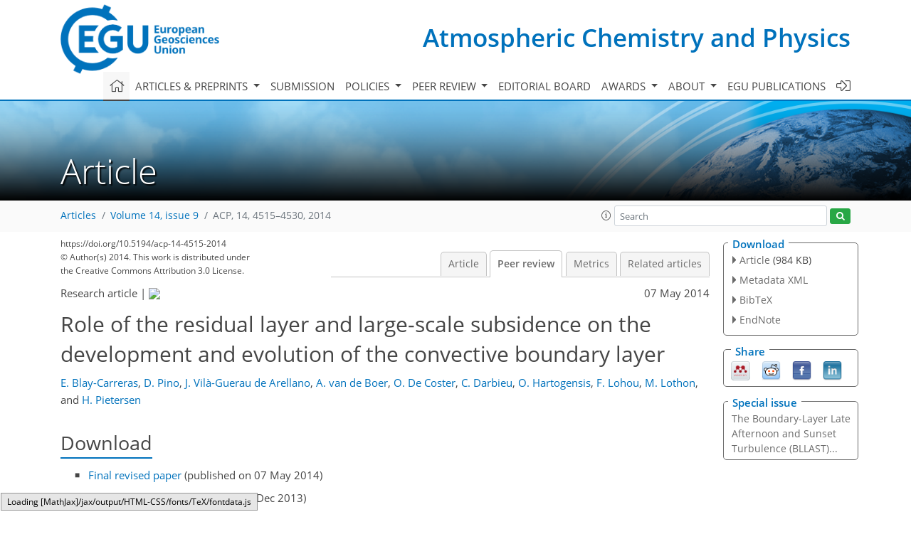

--- FILE ---
content_type: text/html
request_url: https://acp.copernicus.org/preprints/13/31527/2013/acpd-13-31527-2013.html
body_size: 238
content:
<!DOCTYPE html>
<html>
<head>
        <base href="/">

    <meta http-equiv=refresh content="0; url=https://acp.copernicus.org/articles/14/4515/2014/acp-14-4515-2014-discussion.html">
    <head>
<body>
<center><a href="https://acp.copernicus.org/articles/14/4515/2014/acp-14-4515-2014-discussion.html">click here if your browser does not automatically redirect you</a></center>
</body>
</html>

--- FILE ---
content_type: text/javascript
request_url: https://cdn.copernicus.org/apps/htmlgenerator/js/htmlgenerator-v2.js
body_size: 10052
content:
window.onlyClassification = false;
window.msTypePreselectedOnload = false;
$(function () {
    $('html').removeClass('no-js');
    $('.hide-js').css({'display': 'none'});

    try {
        $('[data-toggle="popover"]').popover();
    } catch (error) {
        console.log(error);
    }

    $('.show-js').show();
    $('#contentFilter,#presentationTypeFilter').on('click', 'label', function () {
        let presentationTypeFilter = $('input[name="presentationTypeFilter"]:checked');
        let contentFilter = $('input[name="contentFilter"]:checked');
        let cssClass = '';

        if (contentFilter.length > 0) {
            cssClass = cssClass + '.' + contentFilter.val().trim();
        }
        if (presentationTypeFilter.length > 0) {
            cssClass = cssClass + '.' + presentationTypeFilter.val().trim();
        }


        $('.abstractListObject').removeClass('filtered').hide();
        $(cssClass).addClass('filtered').show();
        $('body').trigger('updateAbstractContainer');
    });
    $('body').on('updateAbstractContainer', function () {
        $('.abstractContainer').each(function () {
            let selector = '.' + $(this).attr('id');
            let element = $(this).find('.abstractListObject');


            if (element.length === 0) {
                return true;
            }
            let hasAbstractListObjects = $(this).find('.filtered').length > 0;
            if (!hasAbstractListObjects) {

                $(this).hide();


                $(selector).hide();
            } else {
                if ($(this).is(':visible')) {
                    $(this).show();
                }

                $(selector).show();
            }

            $(this).find('h3').each(function () {
                let selector = $(this).attr('id');
                let selectorString = '.session-' + selector + '.filtered';

                let abstractsPerSession = $(selectorString).length > 0;
                if (!abstractsPerSession) {
                    $(this).hide();
                } else {

                    $(this).show();
                }

            });
        });
    });
    var updateList = function (min, max) {
        var selectedTypeValues = [];


        if (min == undefined && max == undefined && timeRange !== undefined) {
            var timeRangeValues = timeRange.slider('option', 'values')
            min = timeRangeValues[0];
            max = timeRangeValues[1];

            if (min == undefined && max == undefined) {
                min = 0;
                max = 0;
            }
            min = labelValues[min];
            max = labelValues[max];

        } else {
            min = labelValues[min];
            max = labelValues[max];
        }

        $('.classification input:not(:checked)').each(function () {
            var selector = '.discussion-results > .paperlist-object.' + $(this).val() + ':visible';
            selectedTypeValues.push(selector);

            //$(selector).hide();
        });
        $(selectedTypeValues.join()).hide();

        selectedTypeValues = [];
        var selectedTypes = [];
        $('.classification input:checked').each(function () {
            var selector = '.discussion-results > .paperlist-object.' + $(this).val();
            selectedTypes.push($(this).val());
            if (min !== 0 && max !== 0) {
                selector += ':visible';
            }
            // $(selector).show();
            selectedTypeValues.push(selector);
        });


        $(selectedTypeValues.join()).show();

        if (!window.onlyClassification) {
            $('.paperlist-object').each(function () {
                var diff = parseInt($(this).attr('data-diff'));

                if (diff >= min && diff <= max) {
                    let showItem = false;
                    for (let i = 0; i < selectedTypes.length; i++) {
                        let selectedType = selectedTypes[i];
                        if ($(this).hasClass(selectedType)) {
                            showItem = true;
                        }
                    }
                    if (showItem) {
                        $(this).addClass('in-range').show();
                    }
                } else {
                    $(this).removeClass('in-range').hide();
                }

            });
        } else {
            $('.paperlist-object').each(function () {
                if (!$(this).hasClass('in-range')) {
                    $(this).hide();
                }
            });
        }

        $(document).trigger('check-messages');
    };
    $('.video-abstract-thumb a').on('click', function (e) {
        var iframe = $(this).closest('.video-abstract-frame-content').find('iframe');
        $(this).parent('.video-abstract-thumb').hide();
        var url = $(this).attr('href');

        iframe.attr('src', url);
        iframe.show();

        iframe.trigger('click', e);
        return false;
    });
    $('ul.tabnav li,ul.tab-navigation li').on('click', function () {

        var a = $(this).find('a');

        if (a.attr('href') == '#') {

            $('.tab-content').hide({duration: 0});
            $('ul.tabnav li.active,ul.tab-navigation li').removeClass('active');
            $(this).addClass('active');
            var tabname = a.text().toLowerCase();
            $('.tab-content.' + tabname).show();

            if (tabname == 'metrics' && categories.length > 0) {
                var model = CoPublisher.JournalMetrics.Model;
                model.init(categories, series);

                var view = CoPublisher.JournalMetrics.View;
                view.init("#highcharts-container", model, config);
                view.render();


                var model = CoPublisher.JournalMetrics.Model;
                model.init(categories, seriesCumulative);

                var view = CoPublisher.JournalMetrics.View;
                view.init("#highcharts-container-cumulative", model, config);
                view.render();

                if (typeof resizeDraw == 'function') {
                    resizeDraw();

                }
                if (typeof renderMapOld == 'function') {
                    renderMapOld('#map-complete', completeData, completetTotal);
                }

            }
            return false;
        }

    });
    const anchor = window.location.hash.substring(1);
    const regex = /(CC|EC|CEC|AC|RC)/;
    let match;
    let isComment = (match = regex.exec(anchor)) !== null;

    if (anchor.includes('discussion') ||
        isComment
    ) {

        var discussionTab = $('ul.tabnav li a[href*="#"]:contains("Discussion")').parent('li').trigger('click');
        $('ul.tab-navigation li a[href*="#"]:contains("Discussion")').closest('li').trigger('click');
        if (isComment) {
            let commentBody = $('.' + anchor);

            commentBody.show();
        }
    }

    var loader = $('.ajax-loader');
    var lightbox = $('.lightbox');
    $('form.ajax-form').submit(function (e) {
        e.preventDefault();
        e.stopPropagation();
        var form = $(this);

        var actionString = form.attr('action');
        //var dataArray = form.serialize();

        var methodString = form.attr('method');
        var targetString = form.attr('target');
        let useCredentials = form.attr('data-credentials') === undefined;
        let options = {
            method: methodString,
            url: actionString,
            data: new FormData(this),
            processData: false,
            contentType: false,
            crossDomain: true,

            headers: {'X-Requested-With': 'XMLHttpRequest'},
            beforeSend: function (xhr, settings) {
                form.trigger('ajax-form-before', [xhr, targetString, form]);
            }
        }

        if (useCredentials) {

            options.xhrFields = {
                withCredentials: true
            }
        }

        loader.show();
        lightbox.show();
        $.ajax(options).done(function (result) {
            loader.hide();
            lightbox.hide();
            form.trigger('ajax-form-done', [result, targetString, form]);
        }).fail(function (result) {
            loader.hide();
            lightbox.hide();
            form.trigger('ajax-form-fail', [result, targetString, form]);
        });


        return null;
    });

    $('.ajax-content').each(function () {
        let dataSrc = $(this).attr('data-src');

        let contentBox = $(this);
        loader.show();
        lightbox.show();
        $.ajax({
            method: 'GET',
            url: dataSrc,
            crossDomain: true,
            xhrFields: {
                withCredentials: true
            },
            headers: {'X-Requested-With': 'XMLHttpRequest'},
            beforeSend: function (xhr, settings) {
                contentBox.trigger('ajax-content-before', [xhr, dataSrc, contentBox]);
            }
        }).done(function (result) {
            loader.hide();
            lightbox.hide();
            try {
                contentBox.html(result);
            } catch (error) {
                console.log(error);
            }
            contentBox.trigger('ajax-content-done', [result, dataSrc, contentBox]);
        }).fail(function (result) {
            loader.hide();
            loaderlightbox.hide();
            contentBox.trigger('ajax-content-fail', [result, dataSrc, contentBox]);
        });

    });

    $('body').on('ajax-content-done', '#discussionHTML', function (event, result, targetUrl, contentBox) {

        if (isComment) {
            let commentBody = $('.' + anchor);
            commentBody.show();
        }
    });

    $('body').on('ajax-form-done', '#ajaxSearch', function (e, result, target, form) {
        $('#' + target).html(result);
    });
    $('body').on('ajax-form-done', '#searchForm', function (e, result, target, form) {

        var view = $('#searchResultTemplate').html();
        var paperListObjectView = $('#paperListObjectTemplate').html();
        var specialIssueView = $('#specialIssueTemplate').html();
        var volumeView = $('#volumeTemplate').html();
        var issueView = $('#issueTemplate').html();
        var html = Mustache.render(view, result, {
            'htmlgenerator/partials/paperListObject': paperListObjectView,
            'htmlgenerator/partials/specialIssue': specialIssueView,
            'htmlgenerator/partials/volume': volumeView,
            'htmlgenerator/partials/issue': issueView
        });


        $(target).html(html);

    });
    var closed = true;
    $('.pdf-icon.show-hide').on('click', function () {

        closed = !closed;
        if (!closed) {
            $(this).css('opacity', 0.4);
        } else {
            $(this).css('opacity', 1);
        }
    });

    $('[data-marker-name]').on('click', function () {
        var markerName = $(this).attr('data-marker-name');

        if (markerName != undefined) {
            $('[data-marker-name="' + markerName + '"]').removeClass('active');
            $(this).addClass('active');
        }
    });


    $(document).on('click', 'h2.open,h2.closed,.h1.open,.h1.closed', function () {
        var isOpened = $(this).hasClass('open');
        var contentBox = $(this).next('div');
        if (contentBox.length === 0) {
            contentBox = $(this).closest('div').next('div');
        }


        if (isOpened) {
            $(this).removeClass('open').addClass('closed');
            contentBox.removeClass('open').addClass('closed');

        } else {
            $(this).removeClass('closed').addClass('open');
            contentBox.removeClass('closed').addClass('open');
        }
    });

    $('.viewedSwitch input[type="radio"]').on('change', function () {
        var value = $(this).val();
        var tmpCategories = categoriesSwitch[value];
        var tmpSeries = seriesSwitch[value];
        var tmpCumulativeSeries = cumulativeSeriesSwitch[value];
        var currentSelector = '.metrics-viewed.' + value;
        $('.metrics-viewed').css({'display': 'none'});
        $(currentSelector).show(0);
        var model = CoPublisher.JournalMetrics.Model;
        model.init(tmpCategories, tmpSeries);

        var view = CoPublisher.JournalMetrics.View;
        view.init(currentSelector + " #highcharts-container", model, config);
        view.render();


        var model = CoPublisher.JournalMetrics.Model;
        model.init(tmpCategories, tmpCumulativeSeries);

        var view = CoPublisher.JournalMetrics.View;
        view.init(currentSelector + " #highcharts-container-cumulative", model, config);
        view.render();

    });
    $('.citedSwitch input[type="radio"]').on('change', function () {
        var value = $(this).val();
        var currentSelector = '.metrics-cited.' + value;
        $('.metrics-cited').css({'display': 'none'});
        $(currentSelector).css({'display': 'inline-block'});
    });

    var pswpElement = document.querySelectorAll('.pswp')[0];
    var gallery = null;
    var figures = [];
    var figureThumbs = [];

    $('.fig a.figure-link img').each(function () {

        var webversion = $(this).attr('data-webversion');


        if (typeof webversion === "undefined" || webversion === '') {
            return false;
        }


        var width = $(this).attr('data-width');
        var height = $(this).attr('data-height');
        var figure = {
            src: webversion,
            w: width,
            h: height,
            title: ''
        };

        figureThumbs.push($(this)[0]);
        figures.push(figure);

    });
    var tables = [];
    var tableThumbs = [];
    $('.table-wrap img[data-webversion]').each(function () {

        var webversion = $(this).attr('data-webversion');


        if (typeof webversion === "undefined" || webversion === '') {
            return false;
        }

        var width = $(this).attr('data-width');
        var height = $(this).attr('data-height');

        var table = {
            src: webversion,
            w: width,
            h: height,
            title: ''
        };
        tableThumbs.push($(this)[0]);
        tables.push(table);

    });

    $('.table-wrap').on('click', function (e) {
        var target = $(this);
        var caption = target.find('.caption').html();

        var newTarget = target.find('img[data-webversion]');
        if (newTarget.length > 0) {
            target = newTarget;
        }
        var webversion = target.attr('data-webversion');
        var printVersion = target.attr('data-printversion');
        var csvVersion = target.attr('data-csvversion');
        if (typeof webversion === "undefined" || webversion === '') {
            return false;
        }

        var tableFooter = target.closest('.table-wrap').find('.table-wrap-foot');

        if (tableFooter.length > 0) {
            caption += tableFooter.html();
        }

        var title = '<span class="captionLong">' + caption + '</span>';
        var documentWidth = $('body').width();
        var needShortVersion = $(caption).text().length > 50 && documentWidth <= 767;
        if (needShortVersion) {
            var title = '<div class="captionLong" style="display: none">' + caption + '</div><div class="captionShort">' + caption + '</div>';

            title += '<a  href="#" data-bubble="false" data-hide=".moreButton,.captionShort" data-show=".captionLong,.hideButton" class="show-hide journal-contentLinkColor triangle moreButton">Read more</a>';
            title += '<a  href="#" data-bubble="false" data-show=".moreButton,.captionShort" data-hide=".captionLong,.hideButton" style="display: none" class="show-hide journal-contentLinkColor triangle hideButton">Hide</a>';
        }

        if (printVersion !== '' && printVersion !== undefined) {
            title += '<a href="' + printVersion + '" target="_blank" class="triangle journal-contentLinkColor table-download">Download Print Version</a>'
        }
        if (csvVersion !== '' && csvVersion !== undefined) {
            title += '<a href="' + csvVersion + '" target="_blank" class="triangle journal-contentLinkColor table-download">Download XLSX</a>'
        }

        var index = $('.table-wrap img[data-webversion]').index(target)
        tables[index].title = title;
        var options = {
            showHideOpacity: true,
            bgOpacity: 0.8,
            index: index,

            getThumbBoundsFn: function (index) {

                var thumbnail = tableThumbs[index];

                // get window scroll Y
                var pageYScroll = window.pageYOffset || document.documentElement.scrollTop;
                // optionally get horizontal scroll

                // get position of element relative to viewport
                var rect = thumbnail.getBoundingClientRect();

                // w = width
                return {x: rect.left, y: rect.top + pageYScroll, w: rect.width};


                // Good guide on how to get element coordinates:
                // http://javascript.info/tutorial/coordinates
            }

        };

        gallery = new PhotoSwipe(pswpElement, PhotoSwipeUI_Default, [tables[index]], options);

        gallery.init();


    });
    $('.fig').on('click', function (e) {
        var target = $(this);
        var caption = target.find('.caption').html();

        var newTarget = target.find('img');
        if (newTarget.length > 0) {
            target = newTarget;
        }
        var webversion = target.attr('data-webversion');
        var printVersion = target.attr('data-printversion');

        if (typeof webversion === "undefined" || webversion === '') {

            return false;
        }


        var index = $('.fig a.figure-link img').index(target);

        var title = '<span class="captionLong">' + caption + '</span>';
        var documentWidth = $('body').width();
        var needShortVersion = $(caption).text().length > 50 && documentWidth <= 767;
        caption = '<span>' + caption + '</span>';
        if (needShortVersion) {

            var title = '<div class="captionLong" style="display: none">' + caption + '</div><div class="captionShort">' + caption + '</div>';

            title += '<a  href="#" data-bubble="false" data-hide=".moreButton,.captionShort" data-show=".captionLong,.hideButton" class="show-hide journal-contentLinkColor triangle moreButton">Read more</a>';
            title += '<a  href="#"  data-bubble="false" data-show=".moreButton,.captionShort" data-hide=".captionLong,.hideButton" style="display: none" class="show-hide journal-contentLinkColor triangle hideButton">Hide</a>';
        }

        if (printVersion !== '' && printVersion !== undefined) {
            title += '<a href="' + printVersion + '" target="_blank" class="triangle journal-contentLinkColor figure-download">Download</a>'
        }

        figures[index].title = title;

        var options = {
            showHideOpacity: true,
            bgOpacity: 0.8,
            index: index,

            getThumbBoundsFn: function (index) {

                var thumbnail = figureThumbs[index];

                // get window scroll Y
                var pageYScroll = window.pageYOffset || document.documentElement.scrollTop;
                // optionally get horizontal scroll

                // get position of element relative to viewport
                var rect = thumbnail.getBoundingClientRect();

                // w = width
                return {x: rect.left, y: rect.top + pageYScroll, w: rect.width};


                // Good guide on how to get element coordinates:
                // http://javascript.info/tutorial/coordinates
            }

        };

        gallery = new PhotoSwipe(pswpElement, PhotoSwipeUI_Default, [figures[index]], options);

        gallery.init();


    });

    function getOffset(el) {
        el = el.getBoundingClientRect();

        var y = window.scrollY || window.pageYOffset;
        var x = window.scrollX || window.pageXOffset;
        return {
            left: el.left + x,
            top: el.top + y
        }
    }

    $('.scrollto').on('click', function (e) {
        var fixedElementSelector = $(this).attr('data-fixed-element');
        var fixedElement = $(fixedElementSelector);
        var elementToShow = $(this).attr('data-element-toggle');

        e.stopPropagation();
        var href = $(this).attr('href');
        var hash = href.substr(href.indexOf('#') + 1);

        var element = document.getElementById(hash);
        if (element === undefined) {
            return true;
        }
        var target = $('#' + hash.replace('.', '\\.'));

        if (!target.is(':visible')) {
            target.closest('.sec').find('.more-less-mobile').trigger('click', e);

        }
        if (target.find('.h1:visible').length > 0) {
            target = target.find('.h1:visible');
        }

        var topPosition = ~~(target.offset().top);

        if (fixedElement !== undefined) {
            var height = fixedElement.outerHeight();
            if (fixedElement.length > 1) {
                for (var i = 0, il = fixedElement.length; i < il; i++) {
                    var current = fixedElement.eq(i);
                    height = current.outerHeight();
                    if (height > 0) {
                        break;
                    }
                }
                fixedElement = current;
            }

            topPosition -= height;

            var oldElement = fixedElement.clone();
        }

        topPosition -= 5;

        if (typeof elementToShow !== 'undefined' && elementToShow.length > 0 && !$(elementToShow).is(':visible')) {
            $(elementToShow).slideDown(100);
        }

        $('body,html').animate({scrollTop: topPosition}, 500, function () {

            if (fixedElement !== undefined && oldElement.css('position') !== 'fixed') {

                topPosition = ~~(target.offset().top);

                topPosition -= fixedElement.outerHeight();
                topPosition -= 5;

                $('body,html').animate({scrollTop: topPosition}, 500);
            }
        });

    });
    var fixedElement = $('.auto-fixed-top,.auto-fixed-top-forced');

    fixedElement.on('toggleFixed', function (event, e) {
        var fixedElement = $(this);
        var offsetTop = e.currentTarget.pageYOffset;

        if (fixedElement.attr('data-topline') === undefined) {
            let top = ~~(fixedElement.offset().top);
            if (fixedElement.attr('data-fixet-top-target') !== undefined) {
                if ($(fixedElement.attr('data-fixet-top-target')).length > 0) {
                    top = ~~($(fixedElement.attr('data-fixet-top-target')).offset().top);
                }
            }

            if (fixedElement.closest('.isprs-2020-wrapper').length !== 0) {
                top = 600;
            }
            fixedElement.attr('data-topline', top);
        }
        var topLine = fixedElement.attr('data-topline');
        var skipNextElementStyling = fixedElement.attr('data-skip-next') || 0;
        var nextElement = false;
        if (parseInt(skipNextElementStyling) !== 1) {
            nextElement = fixedElement.next('div');
        }
        var hiddenElements = $('.show-on-fixed');

        var shownElements = $('.hide-on-fixed');
        var noShadow = fixedElement.hasClass('no-shadow');
        if (offsetTop !== 0 && offsetTop >= topLine) {

            if (fixedElement.css('position') !== 'fixed') {

                hiddenElements.show();
                shownElements.hide();
                if (!noShadow && !$(fixedElement).hasClass('articleNavigation')) {
                    fixedElement.addClass('shadow');
                }

                fixedElement.css({
                    'position': 'fixed',
                    'opacity': 0.5
                }).addClass('fixed').animate({opacity: 1}, 500);
                var height = fixedElement.outerHeight();
                if(nextElement !== false){
                    nextElement.css({'margin-top': height + 'px'});
                }
            }
            var width = $(fixedElement.parents('div')[0]).width();

            fixedElement.css({'width': width + 'px'});
        } else {
            hiddenElements.hide();
            shownElements.show();
            if (!noShadow) {
                fixedElement.removeClass('shadow');
            }
            fixedElement.css({'position': 'relative', 'width': '100%'}).removeClass('fixed');
            if(nextElement !== false) {
                nextElement.css({'margin-top': '0px', 'padding-top': '0px'});
            }

        }
    });

    function updateFixedElement(e) {
        fixedElement.trigger('toggleFixed', [e]);
    }

    $(window).on('scroll', updateFixedElement).resize(function (e) {

        updateFixedElement(e);
    });

    var timeRange = $('#time-range');
    if (timeRange.length != 0) {

        $('.classification').on('change', 'input', function (event) {
            window.onlyClassification = true;
            updateList();
            if (window.msTypePreselected && !window.msTypePreselectedOnload) {
                let prevContent = $('.home-header').attr('data-prev-content');
                $('.home-header').html(prevContent);
            }
            $(document).trigger('check-messages');
        });

        $(document).on('check-messages', function () {
            if ($('.paperlist-object:visible').length == 0) {
                $('.empty-list-message').show();
            } else {
                $('.empty-list-message').hide();
            }
            if ($('.classification input').length != 0 && $('.classification input:checked').length == 0) {
                $('.category-message').show();
                $('.empty-list-message').hide();
            } else {
                $('.category-message').hide();
            }
        });


        timeRange.slider({
            range: true,
            min: 0,
            max: labels.length - 1,
            step: 1,
            values: [defaultStart || 0, defaultEnd],
            slide: function (event, ui) {
                if (ui.values[0] == ui.values[1]) {
                    return false;
                }
                $(document).trigger('check-messages');
            },
            change: function (event, ui) {
                window.onlyClassification = false;
                updateList(ui.values[0], ui.values[1]);
                $(document).trigger('check-messages');
                $(document).trigger('timeRange.changed', ui);


            },
            create: function (event, ui) {
                updateList();
                $(document).trigger('check-messages');
            }
        }).slider("pips", {
            labels: labels,
            rest: "label"
        });

        timeRange.find('.ui-slider-label').each(function (index) {
            var text = titles[index];
            $(this).attr('title', text);

        });
        if ((labels.length) == 2) {
            //timeRange.slider('destroy');
            timeRange.hide();
        }


        updateList();
    }

    $(document).on('renderMap', function (event, selector, data, total) {

        var highestNumber = 0;
        var domain = [];
        var topFiveCountries = {};
        var counter = 0;
        var totalSum = total;
        var topFiveCountriesSelector = selector.replace(".map", "").replace("#", ".").trim() + ".top-countries";
        var topFiveCountriesDiv = $(topFiveCountriesSelector);

        var countryDetailsDiv = $(selector + " .country-details");
        var legendDiv = $(selector + " .country-legend");
        var topFiveCountriesBody = topFiveCountriesDiv.find('tbody');


        for (var i in data) {
            var currentRow = data[i];
            var maxNumberInRow = d3.max(currentRow);
            if (maxNumberInRow > highestNumber) {
                highestNumber = maxNumberInRow;
            }

            if (counter < 5) {
                if (i !== "UNKNOWN" || i !== null || i !== undefined) {
                    topFiveCountries[i] = currentRow;
                }
            }
            counter++;
            domain.push(currentRow[0]);
        }
        legendDiv.find('.end').text(highestNumber);
        $(selector).next('.country-legend').find('.end').text(highestNumber);
        var colors = [
            0, 1, 2, 3, 4
        ];

        $(selector).find('svg').remove();
        var scale = d3.scale.quantile()

            .domain(domain)
            .range(colors);

        var log = d3.scale.log().domain([1, highestNumber]).range([0, colors.length - 1]);


        var width = $(selector).innerWidth();
        var height = width / 2;
        var offsetLeft = 0;
        var offsetTop = 0;


        var active = d3.select(null);
        var projection = d3.geo.equirectangular()
            .rotate([-6, 0, 0])
            .scale(width / 2 / Math.PI)
            .translate([(width / 2) + offsetLeft, (height / 2) + offsetTop]);

        var zoom = d3.behavior.zoom()
            .translate([offsetLeft, offsetTop])
            .scale(1)
            .scaleExtent([1, 8])
            .on("zoom", zoomed);

        var path = d3.geo.path()
            .projection(projection);

        var svg = d3.select(selector).append("svg")
            .attr("width", width)
            .attr("height", height)
            .on("click", stopped, true);

        svg.append("rect")
            .attr("class", "background")
            .attr("width", width)
            .attr("height", height)
            .on("click", reset);

        var g = svg.append("g");


        svg.call(zoom.event); //initial zoom

        var geoData = topojson.feature(worldJson, worldJson.objects.world).features;
        /* geoData = geoData.filter(function (feature) {
          //   return feature.id !== "ATA"; //exclude Antarctica
         });*/
        var mappedCountryNames = {};
        for (var i in geoData) {
            var current = geoData[i];
            mappedCountryNames[current.id] = current.properties.name;
            //  console.log(current.id);
        }

        counter = 1;
        topFiveCountriesBody.html("");
        for (var i in topFiveCountries) {
            var currentCountry = topFiveCountries[i];
            var name = mappedCountryNames[i];
            var percent = ~~((currentCountry[0] / totalSum) * 100);
            var html = '<tr>' +
                '<td class="country">' + name + '</td>' +
                '<td class="rank">' + counter + '</td>' +
                '<td class="views">' + currentCountry[0] + '</td>' +
                '<td class="percent">' + percent + '</td>' +
                '</tr>';
            counter++;

            topFiveCountriesBody.append(html);
        }


        g.selectAll("path")
            .data(geoData)
            .enter().append("path")
            .attr("d", path)
            .attr("class", function (d) {
                var className = 'feature ' + d.id;

                if (data[d.id] !== undefined) {
                    var currentRow = data[d.id];
                    //console.log(scale(currentRow[0]));
                    className += " color-range-" + ~~log(currentRow[0]);
                }
                return className;
            })
            .attr('popup', function (d) {

            })
            .attr('name', function (data) {
                return data.properties.name;
            })

            .on("click", clicked);


        function clicked(d) {
            if (active.node() === this) return reset();
            active.classed("active", false);
            active = d3.select(this).classed("active", true);
            // topFiveCountriesDiv.hide();
            countryDetailsDiv.show();
            var total = 0, html = 0, pdf = 0, xml = 0, name = active.attr('name'); //mappedCountryNames[d.id];
            if (data[d.id] !== undefined) {
                var currentRow = data[d.id];
                total = currentRow[0];
                html = currentRow[1];
                pdf = currentRow[2];
                xml = currentRow[3];
            }
            countryDetailsDiv.find('th').text(name);
            countryDetailsDiv.find('.total .value').text(total);
            countryDetailsDiv.find('.html .value').text(html);
            countryDetailsDiv.find('.pdf .value').text(pdf);
            countryDetailsDiv.find('.xml .value').text(xml);

            var bounds = path.bounds(d),
                dx = bounds[1][0] - bounds[0][0],
                dy = bounds[1][1] - bounds[0][1],
                x = (bounds[0][0] + bounds[1][0]) / 2,
                y = (bounds[0][1] + bounds[1][1]) / 2;

            if (d.id === "RUS") {

                dx = 400;
                dy = 50;
                x = 650;
                y = 80;

            }

            var scale = Math.max(1, Math.min(8, 0.9 / Math.max((dx) / width, (dy) / height))),
                translate = [(width / 2) + offsetLeft - scale * x, (height / 2) + offsetTop - scale * y];
            svg.transition()
                .duration(500)
                .call(zoom.translate(translate).scale(scale).event);
        }

        function reset() {
            active.classed("active", false);
            active = d3.select(null);

            svg.transition()
                .duration(500)
                .call(zoom.translate([offsetLeft, offsetTop]).scale(1).event);
            // topFiveCountriesDiv.show();
            countryDetailsDiv.hide();
        }

        function zoomed() {
            g.style("stroke-width", 1.5 / d3.event.scale + "px");
            g.attr("transform", "translate(" + d3.event.translate + ")scale(" + d3.event.scale + ")");
        }


        function stopped() {
            if (d3.event.defaultPrevented) d3.event.stopPropagation();
        }

    });

    function renderMap(selector, data, total) {


        var highestNumber = 0;
        var domain = [];
        var topFiveCountries = {};
        var counter = 0;
        var totalSum = total;

        var topFiveCountriesDiv = $(selector.replace("#", ".") + ".top-countries");
        var countryDetailsDiv = $(selector + " .country-details");
        var legendDiv = $(selector + " .country-legend");
        var topFiveCountriesBody = topFiveCountriesDiv.find('tbody');


        for (var i in data) {
            var currentRow = data[i];
            var maxNumberInRow = d3.max(currentRow);
            if (maxNumberInRow > highestNumber) {
                highestNumber = maxNumberInRow;
            }

            if (counter < 5) {
                if (i !== "UNKNOWN" || i !== null || i !== undefined) {
                    topFiveCountries[i] = currentRow;
                }
            }
            counter++;
            domain.push(currentRow[0]);
        }
        legendDiv.find('.end').text(highestNumber);
        var colors = [
            0, 1, 2, 3, 4
        ];


        var scale = d3.scale.quantile()

            .domain(domain)
            .range(colors);

        var log = d3.scale.log().domain([1, highestNumber]).range([0, colors.length - 1]);


        var width = 842;
        var height = 400;
        var offsetLeft = 0;
        var offsetTop = 0;


        var active = d3.select(null);
        var projection = d3.geo.equirectangular()
            .rotate([-6, 0, 0])
            .scale(width / 2 / Math.PI)
            .translate([(width / 2) + offsetLeft, (height / 2) + offsetTop]);

        var zoom = d3.behavior.zoom()
            .translate([offsetLeft, offsetTop])
            .scale(1)
            .scaleExtent([1, 8])
            .on("zoom", zoomed);

        var path = d3.geo.path()
            .projection(projection);

        var svg = d3.select(selector).append("svg")
            .attr("width", width)
            .attr("height", height)
            .on("click", stopped, true);

        svg.append("rect")
            .attr("class", "background")
            .attr("width", width)
            .attr("height", height)
            .on("click", reset);

        var g = svg.append("g");


        svg.call(zoom.event); //initial zoom

        var geoData = topojson.feature(worldJson, worldJson.objects.world).features;
        /* geoData = geoData.filter(function (feature) {
          //   return feature.id !== "ATA"; //exclude Antarctica
         });*/
        var mappedCountryNames = {};
        for (var i in geoData) {
            var current = geoData[i];
            mappedCountryNames[current.id] = current.properties.name;
            //  console.log(current.id);
        }

        counter = 1;

        for (var i in topFiveCountries) {
            var currentCountry = topFiveCountries[i];
            var name = mappedCountryNames[i];
            var percent = ~~((currentCountry[0] / totalSum) * 100);
            var html = '<tr>' +
                '<td class="country">' + name + '</td>' +
                '<td class="rank">' + counter + '</td>' +
                '<td class="views">' + currentCountry[0] + '</td>' +
                '<td class="percent">' + percent + '</td>' +
                '</tr>';
            counter++;

            topFiveCountriesBody.append(html);
        }


        g.selectAll("path")
            .data(geoData)
            .enter().append("path")
            .attr("d", path)
            .attr("class", function (d) {
                var className = 'feature ' + d.id;

                if (data[d.id] !== undefined) {
                    var currentRow = data[d.id];
                    //console.log(scale(currentRow[0]));
                    className += " color-range-" + ~~log(currentRow[0]);
                }
                return className;
            })
            .attr('popup', function (d) {

            })
            .attr('name', function (data) {
                return data.properties.name;
            })

            .on("click", clicked);


        function clicked(d) {
            if (active.node() === this) return reset();
            active.classed("active", false);
            active = d3.select(this).classed("active", true);
            // topFiveCountriesDiv.hide();
            countryDetailsDiv.show();
            var total = 0, html = 0, pdf = 0, xml = 0, name = active.attr('name'); //mappedCountryNames[d.id];
            if (data[d.id] !== undefined) {
                var currentRow = data[d.id];
                total = currentRow[0];
                html = currentRow[1];
                pdf = currentRow[2];
                xml = currentRow[3];
            }
            countryDetailsDiv.find('th').text(name);
            countryDetailsDiv.find('.total .value').text(total);
            countryDetailsDiv.find('.html .value').text(html);
            countryDetailsDiv.find('.pdf .value').text(pdf);
            countryDetailsDiv.find('.xml .value').text(xml);

            var bounds = path.bounds(d),
                dx = bounds[1][0] - bounds[0][0],
                dy = bounds[1][1] - bounds[0][1],
                x = (bounds[0][0] + bounds[1][0]) / 2,
                y = (bounds[0][1] + bounds[1][1]) / 2;

            if (d.id === "RUS") {

                dx = 400;
                dy = 50;
                x = 650;
                y = 80;

            }

            var scale = Math.max(1, Math.min(8, 0.9 / Math.max((dx) / width, (dy) / height))),
                translate = [(width / 2) + offsetLeft - scale * x, (height / 2) + offsetTop - scale * y];
            svg.transition()
                .duration(500)
                .call(zoom.translate(translate).scale(scale).event);
        }

        function reset() {
            active.classed("active", false);
            active = d3.select(null);

            svg.transition()
                .duration(500)
                .call(zoom.translate([offsetLeft, offsetTop]).scale(1).event);
            // topFiveCountriesDiv.show();
            countryDetailsDiv.hide();
        }

        function zoomed() {
            g.style("stroke-width", 1.5 / d3.event.scale + "px");
            g.attr("transform", "translate(" + d3.event.translate + ")scale(" + d3.event.scale + ")");
        }


        function stopped() {
            if (d3.event.defaultPrevented) d3.event.stopPropagation();
        }

    }

    $('.pswp').on('click', '.figure-download,.table-download', function () {
        window.open($(this).attr('href'), $(this).attr('target'));

        return false;
    });
    $('.figure-download,.table-download').on('click', function (e) {
        e.preventDefault();
        e.stopPropagation();
        e.stopImmediatePropagation();
        window.open($(this).attr('href'), $(this).attr('target'));
        return false;
    });
    $('.indexData').on('check', function () {
        var visibleListElements = $(this).find('*.item-visible[data-filterdata]');

        if (visibleListElements.length == 0) {
            // console.log($(this).find('h3').text().trim() +' hide');


            $(this).hide();
        } else {
            //console.log($(this).find('h3').text().trim() +' show');
            $(this).show();
        }
    });

    window.blockMenuHeaderScroll = false;

    $(window).on('touchstart', function (e) {
        if ($(e.target).closest('.pswp__scroll-wrap').length == 1) {
            blockMenuHeaderScroll = true;
        }
    });

    $(window).on('touchend', function () {
        blockMenuHeaderScroll = false;
    });

    $(window).on('touchmove', function (e) {
        if (blockMenuHeaderScroll) {
            e.stopImmediatePropagation();
            e.stopPropagation();
            e.preventDefault();

            return false;
        }
    });
    //
    $('.pswp').on('click pswpTap mousedown mouseover  wheel mousewheel DOMMouseScroll', '.captionLong', function (e) {
        e.stopImmediatePropagation();
        e.stopPropagation();
        e.preventDefault();

        return false;
    });

    $('.close-icon').on('click', function () {
        $('.data-filter').trigger('reset');
    });
    $('.data-filter').on('reset', function () {
        $(this).val("");
        var closeIcon = $('.close-icon');
        var filterTargetSelector = $(this).attr('data-filtertarget');
        var filterTarget = $(filterTargetSelector);
        filterTarget.find('*[data-filterdata]').each(function () {
            $(this).addClass('item-visible').show();

        });
        closeIcon.hide();


        $('.indexData').trigger('check');

    })
        .on('keyup change', function () {
            var searchText = $(this).val();
            var closeIcon = $(this).next('.input-group-btn:hidden');
            var filterTargetSelector = $(this).attr('data-filtertarget');
            var filterTarget = $(filterTargetSelector);
            if (searchText.length > 0) {

                closeIcon.show();
            } else {
                $(this).trigger('reset');
                return true;
            }

            if (filterTarget.length == 0) {
                return false;
            }
            var showElements = filterTarget.find('*[data-filterdata*="' + searchText.toLowerCase() + '"]');
            var hideElements = filterTarget.find('*[data-filterdata]').not('*[data-filterdata*="' + searchText.toLowerCase() + '"]');
            showElements.each(function () {
                $(this).addClass('item-visible').show();

            });
            hideElements.each(function () {
                $(this).removeClass('item-visible').hide();
                $(this).next('ul').hide();
            });
            $('.indexData').trigger('check');

        });
    $('.data-filter').trigger('reset');
    $('.desktop-share').unbind().on('click', function (event) {
        event.preventDefault();
        event.stopPropagation();
        let element = $(this);
        let linkValue = $(element).data('href');

        updateClipboard(linkValue, element);

        return false;
    });

    /**
     *
     */
    $(document).on('click', '.search-pagination', function (event) {
        event.stopPropagation();
        event.stopImmediatePropagation();
        event.preventDefault();

        let element = $(this);
        let href = $(element).attr('href');
        let form = $('#ajaxSearch');

        if (href.length > 0) {
            href += '&ajax=true';
            $.ajax({
                method: 'GET',
                url: href,
                crossDomain: true,
                xhrFields: {
                    withCredentials: true
                },
                headers: {'X-Requested-With': 'XMLHttpRequest'}
            }).done(function (result) {
                loader.hide();
                lightbox.hide();
                form.trigger('ajax-form-done', [result, 'searchResult', form]);
            }).fail(function (result) {
                loader.hide();
                lightbox.hide();
                form.trigger('ajax-form-fail', [result, 'searchResult', form]);
            });

        }

        return false;

    });

    /**
     * Mantis#31008
     * @type {string}
     */
    let currentUrl = location.href;
    window.msTypePreselected = false;
    if (currentUrl.indexOf('by_ms_types') !== -1) {
        let iframe = $('#topics');
        let param = window.location.search.substr(1);
        if (iframe.length > 0) {
            let newIframeSrc = $(iframe).attr('src') + '&' + param;
            $(iframe).attr('src', newIframeSrc);
        }
    }
    if (currentUrl.indexOf('ms_types.php') !== -1) {
        let param = window.location.search.substr(1);
        let paramsArrayTmp = param.split("&");
        let paramSelection, paramTypeOfPaper;

        if (paramsArrayTmp.length > 0 && paramsArrayTmp.hasOwnProperty(1) && paramsArrayTmp[1].indexOf('ms-type-id') !== -1) {
            param = paramsArrayTmp[1];
        }

        if (paramsArrayTmp.length > 0 && paramsArrayTmp.hasOwnProperty(2) && paramsArrayTmp[2].indexOf('selection') !== -1) {
            paramSelection = paramsArrayTmp[2];
        }

        if (paramsArrayTmp.length > 0 && paramsArrayTmp.hasOwnProperty(3) && paramsArrayTmp[3].indexOf('preprints') !== -1) {
            paramTypeOfPaper = paramsArrayTmp[3];
        }

        if (param.length > 0 && param.indexOf('=') !== -1) {
            let paramsArray = param.split("=");
            if (paramsArray.hasOwnProperty(0) && paramsArray.hasOwnProperty(1) && paramsArray[0] === 'ms-type-id') {
                let msTypeId = paramsArray[1];
                let checkboxes = $('[name="manuscriptTypes[]"');
                if (checkboxes.length > 0) {
                    window.msTypePreselectedOnload = true;
                    for (let i = 0; i < checkboxes.length; i++) {
                        if (checkboxes.hasOwnProperty(i)) {
                            let checkbox = checkboxes[i];
                            if ($(checkbox).val() === msTypeId) {
                                let checkboxLabel = $(checkbox).closest('label').text();
                                let homeHeaderContent = $('.home-header').html();
                                $('.home-header').html(checkboxLabel);
                                $('.home-header').attr('data-prev-content', homeHeaderContent);
                                $(checkboxes[i]).prop('checked', true).trigger('change');
                                window.msTypePreselected = true;
                            } else {
                                $(checkboxes[i]).prop('checked', false).trigger('change');
                            }
                        }
                    }
                    window.msTypePreselectedOnload = false;
                }
            }
        }

        if (typeof paramSelection !== 'undefined' && paramSelection.length > 0 && paramSelection.indexOf('=') !== -1) {
            let paramsArray = paramSelection.split("=");
            if (paramsArray.hasOwnProperty(0) && paramsArray.hasOwnProperty(1) && paramsArray[0] === 'selection' && paramsArray[1] === 'none') {
                $('.manuscript-types-checkboxes-wrapper').removeClass('hide-on-fixed').hide();
                $('.ms-types-selection-wrapper').removeClass('show-on-fixed').show();
            }
        }

        window.addEventListener('check-paperListFilters-global', () => {
            if (typeof paramTypeOfPaper !== 'undefined' && paramTypeOfPaper.length > 0 && paramTypeOfPaper.indexOf('=') !== -1) {
                let paramsArray = paramTypeOfPaper.split("=");
                if (paramsArray.hasOwnProperty(0) && paramsArray.hasOwnProperty(1) && paramsArray[0] === 'preprints' && paramsArray[1] === 'none') {
                    $('input[name="paperListFilter"][value="final"]').prop('checked', true).trigger('click');
                    $('.radio').hide();
                }
            }
        });
    }

    function hideMathJax() {
        let styleElement = $('<style>');
        styleElement.html('.mjx-chtml,.math {display: none !important;}.disp-formula  svg{display: block !important;}.inline-formula svg{display: inline-block !important;}');
        styleElement.attr('id', 'hide-mathjax-styles');
        $('div.hspacePlaceholder').addClass('hspace').removeClass('hspacePlaceholder');
        $('.algorithmic-line-placeholder').addClass('algorithmic-line').removeClass('algorithmic-line-placeholder');
        $('body').append(styleElement);
    }

    function showMathJax() {
        $('div.hspace').addClass('hspacePlaceholder').removeClass('hspace');

        $('.algorithmic-line').each(function (index) {
            let hfillSpan = $(this).find('.hfill');
            if (hfillSpan.length == 0) {
                $(this).addClass('algorithmic-line-placeholder').removeClass('algorithmic-line');
            }
        });
        MathJax.Hub.Queue(["setRenderer", MathJax.Hub, "HTML-CSS"]);
        MathJax.Hub.Queue(["Rerender", MathJax.Hub]);
    }

    if ($('#mathjax-turn').length > 0) {
        hideMathJax();
    }
    window.mathjaxStatus = false;
    $('#mathjax-turn, .mathjax-turn').click(function (event) {
        if (window.mathjaxStatus === true) {
            hideMathJax();
            $(this).removeClass('btn-danger');
            $(this).addClass('btn-success');
            $(this).html('<i class="fal fa-function"></i> Turn MathJax on');
            window.mathjaxStatus = false;
        } else {
            $('#hide-mathjax-styles').remove();
            showMathJax();
            $(this).removeClass('btn-success');
            $(this).addClass('btn-danger');
            $(this).html('<i class="fal fa-function"></i> Turn MathJax off');
            window.mathjaxStatus = true;
        }
    });

    //0041146: Journal article and preprint HTML pages: remove Twitter share logo
    const twitterLink = $('a[title="Twitter"]');
    if(twitterLink.length > 0) {
        $(twitterLink).closest('div.col-auto').remove();
    }
});
/**
 * Method for copy something to clipboard
 * @param newClip
 * @param element
 */
window.updateClipboard = function (newClip, element) {
    navigator.clipboard.writeText(newClip).then(function () {

    }, function (err) {
        console.log('Error during copying to clipboard: ', err.toString());
    });
};

/**
 *
 * @param event
 * @param element
 * @returns {boolean}
 */
window.nativeShare = function (event, element) {
    event.preventDefault();
    event.stopPropagation();
    if (navigator.share) {
        navigator.share({
            title: $(element).attr('data-title'),
            text: $(element).attr('data-text'),
            url: $(element).attr('data-url'),
        }).then(function () {
            return console.log('Successful share');
        })
            .catch(function (error) {
                return console.log('Error sharing', error);
            });
    } else {
        let linkValue = $(element).data('href');
        updateClipboard(linkValue, element);
    }
    return false;
};
